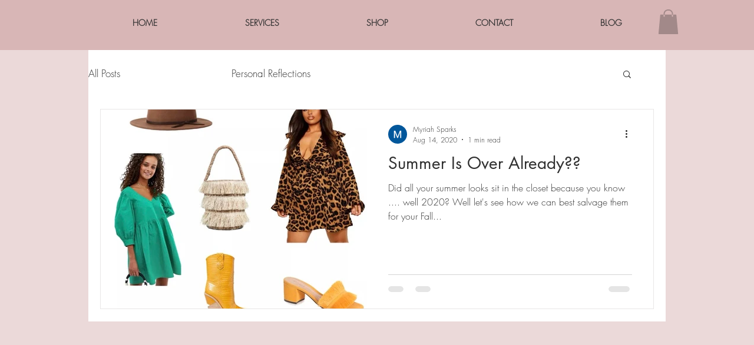

--- FILE ---
content_type: text/html; charset=utf-8
request_url: https://accounts.google.com/o/oauth2/postmessageRelay?parent=https%3A%2F%2Fstatic.parastorage.com&jsh=m%3B%2F_%2Fscs%2Fabc-static%2F_%2Fjs%2Fk%3Dgapi.lb.en.2kN9-TZiXrM.O%2Fd%3D1%2Frs%3DAHpOoo_B4hu0FeWRuWHfxnZ3V0WubwN7Qw%2Fm%3D__features__
body_size: 160
content:
<!DOCTYPE html><html><head><title></title><meta http-equiv="content-type" content="text/html; charset=utf-8"><meta http-equiv="X-UA-Compatible" content="IE=edge"><meta name="viewport" content="width=device-width, initial-scale=1, minimum-scale=1, maximum-scale=1, user-scalable=0"><script src='https://ssl.gstatic.com/accounts/o/2580342461-postmessagerelay.js' nonce="_81zn8cc_vX4c8xUMevC5w"></script></head><body><script type="text/javascript" src="https://apis.google.com/js/rpc:shindig_random.js?onload=init" nonce="_81zn8cc_vX4c8xUMevC5w"></script></body></html>